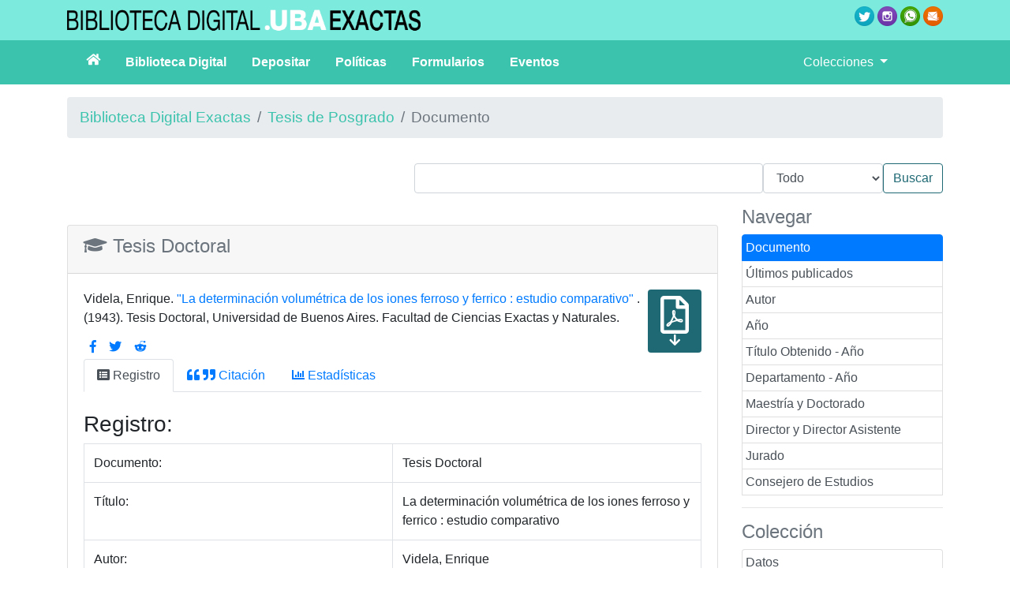

--- FILE ---
content_type: text/html;charset=UTF-8
request_url: https://bibliotecadigital.exactas.uba.ar/collection/tesis/document/tesis_n0347_Videla
body_size: 8423
content:
<!DOCTYPE html PUBLIC "-//W3C//DTD HTML 4.01 Transitional//EN" "http://www.w3.org/TR/html4/loose.dtd">

<html xmlns:gs3="http://www.greenstone.org/gs3" xmlns:gsvar="http://www.greenstone.org/skinning-var" xmlns:xlink="http://www.w3.org/1999/xlink">
  <head>
    <base href="https://bibliotecadigital.exactas.uba.ar/" /><!-- [if lte IE 6]></base><![endif] -->
    <title>Videla, Enrique. La determinación volumétrica de los iones ferroso y ferrico : estudio comparativo. Tesis Doctoral.
			</title>

    <meta content="width=device-width, initial-scale=1" name="viewport" />
    <meta content="https://bibliotecadigital.exactas.uba.ar/collection/tesis/document/tesis_n0347_Videla" lang="es" name="citation_abstract_html_url" />
    <meta content="https://bibliotecadigital.exactas.uba.ar/download/tesis/tesis_n0347_Videla.pdf" lang="es" name="citation_pdf_url" />
    <meta content="2017-03-01" lang="" name="citation_online_date" />
    <meta content="1943" lang="" name="citation_publication_date" />
    <meta content="1943" lang="" name="citation_date" />
    <meta content="La determinación volumétrica de los iones ferroso y ferrico : estudio comparativo" lang="es" name="citation_title" />
    <meta content="Español" lang="" name="citation_language" />
    <meta content="Videla, Enrique" lang="" name="citation_author" />
    <meta content="Universidad de Buenos Aires. Facultad de Ciencias Exactas y Naturales" lang="en" name="citation_dissertation_institution" />
    <meta content="Universidad de Buenos Aires. Facultad de Ciencias Exactas y Naturales" lang="en" name="citation_publisher" />
    <meta content="1943" lang="es" name="DCTERMS.created" />
    <meta content="https://bibliotecadigital.exactas.uba.ar/download/tesis/tesis_n0347_Videla.pdf" lang="es" name="DC.identifier" />
    <meta content="1943" lang="es" name="DC.date" />
    <meta content="La determinación volumétrica de los iones ferroso y ferrico : estudio comparativo" lang="es" name="DC.title" />
    <meta content="Videla, Enrique" lang="es" name="DC.creator" />
    <meta content="Universidad de Buenos Aires. Facultad de Ciencias Exactas y Naturales" lang="es" name="DC.publisher" />
    <meta content="Tesis Doctoral" lang="es" name="DC.type" />
    <meta content="PDF" lang="es" name="DC.format" />
    <meta content="Español" lang="es" name="DC.language" />
    <link href="interfaces/exa/style/themes/main/jquery-ui-1.8.16.custom.css" rel="stylesheet" type="text/css" />
    <link href="interfaces/exa/style/bootstrap/css/bootstrap.min.css" rel="stylesheet" type="text/css" />
    <link href="interfaces/exa/style/fontawesome/css/all.css" rel="stylesheet" type="text/css" />
    <link href="interfaces/exa/style/core.css" rel="stylesheet" type="text/css" />
    <link href="interfaces/exa/images/favicon.png" rel="shortcut icon" />
    <script src="interfaces/exa/js/jquery.min.js" type="text/javascript"> </script>

    <script src="interfaces/exa/js/jquery-ui-1.10.2.custom/js/jquery-ui-1.10.2.custom.min.js" type="text/javascript"> </script>

    <script src="interfaces/exa/js/jquery.blockUI.js" type="text/javascript"> </script>

    <script src="interfaces/exa/js/ace/ace.js" type="text/javascript"> </script>

    <script src="interfaces/exa/js/zoomer.js" type="text/javascript"> </script>

    <script src="interfaces/exa/style/bootstrap/js/bootstrap.min.js" type="text/javascript"> </script>

    <script type="text/javascript">
			gs = new Array();
			gs.cgiParams = new Array();
			gs.xsltParams = new Array();
			gs.siteMetadata = new Array();
			gs.collectionMetadata = new Array();
			gs.documentMetadata = new Array();
			gs.imageURLs = new Array();
			gs.variables = new Array();
			gs.requestInformation = new Array();
		</script>

    <script type="text/javascript">
			var name;
			var value;
			name = "c";value = "tesis";name = name.replace(".", "_");
				gs.cgiParams[name] = value;
			name = "d";value = "tesis_n0347_Videla";name = name.replace(".", "_");
				gs.cgiParams[name] = value;
			</script>

    <script type="text/javascript">gs.xsltParams.library_name ="";gs.xsltParams.interface_name ="";gs.xsltParams.site_name ="ctas";gs.xsltParams.use_client_side_xslt = "false";</script>

    <script type="text/javascript">gs.imageURLs.expand = "interfaces/exa/images/expand.png";gs.imageURLs.collapse = "interfaces/exa/images/collapse.png";gs.imageURLs.page = "interfaces/exa/images/page.png";gs.imageURLs.chapter = "interfaces/exa/images/chapter.png";gs.imageURLs.realisticBook = "interfaces/exa/images/rbook.png";gs.imageURLs.highlight = "interfaces/exa/images/hl.png";gs.imageURLs.bookshelf = "interfaces/exa/images/bookshelf.png";gs.imageURLs.book = "interfaces/exa/images/book.png";gs.imageURLs.loading = "interfaces/exa/images/loading.gif";gs.imageURLs.pageIcon = "interfaces/exa/images/itext.gif";gs.imageURLs.trashFull = "interfaces/exa/images/trash-full.png";gs.imageURLs.blank = "interfaces/exa/images/blankImage.png";gs.imageURLs.next = "interfaces/exa/images/next.png";gs.imageURLs.prev = "interfaces/exa/images/previous.png";gs.imageURLs.trashEmpty = "interfaces/exa/images/trash-empty.png";gs.imageURLs.trashFull = "interfaces/exa/images/trash-full.png";gs.imageURLs.greenBug = "interfaces/exa/images/GB.png";</script>

    <script type="text/javascript">
				function addMetadataToList(name, value, list, lang)
				{
					name = name.replace(".", "_");
					if(lang == "" || lang == "en")
					{
						list[name] = value;
					}
					else
					{
						if (list[lang] == undefined)
						{
							list[lang] = new Array();
						}
						var langList = list[lang];
						langList[name] = value;
					}
				}
				var name;
				var value;
				var lang;
			name = "siteAdmin";value = "admin@example.com";lang = "";
				addMetadataToList(name, value, gs.siteMetadata, lang);
			name = "creator";value = "Greenstone Project";lang = "en";
				addMetadataToList(name, value, gs.collectionMetadata, lang);
			name = "maintainer";value = "Greenstone Project";lang = "en";
				addMetadataToList(name, value, gs.collectionMetadata, lang);
			name = "public";value = "true";lang = "en";
				addMetadataToList(name, value, gs.collectionMetadata, lang);
			name = "numDocs";value = "7022";lang = "";
				addMetadataToList(name, value, gs.collectionMetadata, lang);
			name = "buildType";value = "solr";lang = "";
				addMetadataToList(name, value, gs.collectionMetadata, lang);
			name = "indexStem";value = "tesis";lang = "";
				addMetadataToList(name, value, gs.collectionMetadata, lang);
			name = "infodbType";value = "jdbm";lang = "";
				addMetadataToList(name, value, gs.collectionMetadata, lang);
			name = "buildDate";value = "1765576517";lang = "";
				addMetadataToList(name, value, gs.collectionMetadata, lang);
			name = "earliestDatestamp";value = "1765566377";lang = "";
				addMetadataToList(name, value, gs.collectionMetadata, lang);
			name = "httpPath";value = "/greenstone3/sites/exactas/collect/tesis";lang = "";
				addMetadataToList(name, value, gs.collectionMetadata, lang);
			name = "tidyoption";value = "untidy";lang = "";
				addMetadataToList(name, value, gs.collectionMetadata, lang);
			name = "assocfilepath";value = "tesis_n0/347_Vide.dir";lang = "";
				addMetadataToList(name, value, gs.documentMetadata, lang);
			name = "dl.ThesisDegreeName";value = "Doctor en Ciencias Químicas";lang = "";
				addMetadataToList(name, value, gs.documentMetadata, lang);
			name = "dl.IdentifierUrlHandle";value = "https://hdl.handle.net/20.500.12110/tesis_n0347_Videla";lang = "";
				addMetadataToList(name, value, gs.documentMetadata, lang);
			name = "dl.IdentifierUrlRegistro";value = "https://bibliotecadigital.exactas.uba.ar/collection/tesis/document/tesis_n0347_Videla";lang = "";
				addMetadataToList(name, value, gs.documentMetadata, lang);
			name = "dl.Acceso";value = "Texto completo";lang = "";
				addMetadataToList(name, value, gs.documentMetadata, lang);
			name = "lastmodified";value = "1562017983";lang = "";
				addMetadataToList(name, value, gs.documentMetadata, lang);
			name = "dl.Biblionumber";value = "42973";lang = "";
				addMetadataToList(name, value, gs.documentMetadata, lang);
			name = "dl.LanguageSNRD";value = "spa";lang = "";
				addMetadataToList(name, value, gs.documentMetadata, lang);
			name = "dl.Publisher";value = "Universidad de Buenos Aires. Facultad de Ciencias Exactas y Naturales";lang = "";
				addMetadataToList(name, value, gs.documentMetadata, lang);
			name = "dl.IdentifierUbicacion";value = "000347";lang = "";
				addMetadataToList(name, value, gs.documentMetadata, lang);
			name = "oailastmodified";value = "1765566512";lang = "";
				addMetadataToList(name, value, gs.documentMetadata, lang);
			name = "dl.IdentifierArchiveName";value = "tesis_n0347_Videla";lang = "";
				addMetadataToList(name, value, gs.documentMetadata, lang);
			name = "gs.OAIResourceURL";value = "https://hdl.handle.net/20.500.12110/tesis_n0347_Videla";lang = "";
				addMetadataToList(name, value, gs.documentMetadata, lang);
			name = "hastxt";value = "1";lang = "";
				addMetadataToList(name, value, gs.documentMetadata, lang);
			name = "Plugin";value = "TextPlugin";lang = "";
				addMetadataToList(name, value, gs.documentMetadata, lang);
			name = "Identifier";value = "tesis_n0347_Videla";lang = "";
				addMetadataToList(name, value, gs.documentMetadata, lang);
			name = "archivedir";value = "tesis_n0/347_Vide.dir";lang = "";
				addMetadataToList(name, value, gs.documentMetadata, lang);
			name = "docnum";value = "2019";lang = "";
				addMetadataToList(name, value, gs.documentMetadata, lang);
			name = "assocfilepath";value = "tesis_n0/347_Vide.dir";lang = "";
				addMetadataToList(name, value, gs.documentMetadata, lang);
			name = "SourceFile";value = "tesis_n0347_Videla.txt";lang = "";
				addMetadataToList(name, value, gs.documentMetadata, lang);
			name = "dl.Type";value = "Tesis Doctoral";lang = "";
				addMetadataToList(name, value, gs.documentMetadata, lang);
			name = "dl.Format";value = "PDF";lang = "";
				addMetadataToList(name, value, gs.documentMetadata, lang);
			name = "dl.TypeSNRD3";value = "info:eu-repo/semantics/publishedVersion";lang = "";
				addMetadataToList(name, value, gs.documentMetadata, lang);
			name = "dl.TypeSNRD2";value = "info:ar-repo/semantics/tesis doctoral";lang = "";
				addMetadataToList(name, value, gs.documentMetadata, lang);
			name = "dl.TypeSNRD1";value = "info:eu-repo/semantics/doctoralThesis";lang = "";
				addMetadataToList(name, value, gs.documentMetadata, lang);
			name = "total_numbytes";value = "57011";lang = "";
				addMetadataToList(name, value, gs.documentMetadata, lang);
			name = "FileSize";value = "58806";lang = "";
				addMetadataToList(name, value, gs.documentMetadata, lang);
			name = "Source";value = "tesis_n0347_Videla.txt";lang = "";
				addMetadataToList(name, value, gs.documentMetadata, lang);
			name = "dl.FormatSNRD";value = "application/pdf";lang = "";
				addMetadataToList(name, value, gs.documentMetadata, lang);
			name = "FileFormat";value = "Text";lang = "";
				addMetadataToList(name, value, gs.documentMetadata, lang);
			name = "thistype";value = "Paged";lang = "";
				addMetadataToList(name, value, gs.documentMetadata, lang);
			name = "dl.ThesisDegreeLevel";value = "Doctorado";lang = "";
				addMetadataToList(name, value, gs.documentMetadata, lang);
			name = "doctype";value = "doc";lang = "";
				addMetadataToList(name, value, gs.documentMetadata, lang);
			name = "dl.IdentifierUrlOd";value = "https://bibliotecadigital.exactas.uba.ar/download/tesis/tesis_n0347_Videla.pdf";lang = "";
				addMetadataToList(name, value, gs.documentMetadata, lang);
			name = "Encoding";value = "utf8";lang = "";
				addMetadataToList(name, value, gs.documentMetadata, lang);
			name = "dl.RightsSNRD1";value = "info:eu-repo/semantics/openAccess";lang = "";
				addMetadataToList(name, value, gs.documentMetadata, lang);
			name = "dl.RightsSNRD2";value = "https://creativecommons.org/licenses/by-nc-sa/2.5/ar";lang = "";
				addMetadataToList(name, value, gs.documentMetadata, lang);
			name = "oailastmodifieddate";value = "20251212";lang = "";
				addMetadataToList(name, value, gs.documentMetadata, lang);
			name = "dl.FormatAno";value = "1943";lang = "";
				addMetadataToList(name, value, gs.documentMetadata, lang);
			name = "dl.TypeFacet";value = "Tesis de Posgrado";lang = "";
				addMetadataToList(name, value, gs.documentMetadata, lang);
			name = "lastmodifieddate";value = "20190701";lang = "";
				addMetadataToList(name, value, gs.documentMetadata, lang);
			name = "dl.DateCreated";value = "1943";lang = "";
				addMetadataToList(name, value, gs.documentMetadata, lang);
			name = "dl.DateDefensa";value = "1943";lang = "";
				addMetadataToList(name, value, gs.documentMetadata, lang);
			name = "dl.Language";value = "Español";lang = "";
				addMetadataToList(name, value, gs.documentMetadata, lang);
			name = "dl.DescriptionSNRD1";value = "Fil: Videla, Enrique. Universidad de Buenos Aires. Facultad de Ciencias Exactas y Naturales; Argentina.";lang = "";
				addMetadataToList(name, value, gs.documentMetadata, lang);
			name = "dl.DatePublished";value = "2017-03-01";lang = "";
				addMetadataToList(name, value, gs.documentMetadata, lang);
			name = "dl.Creator";value = "Videla, Enrique";lang = "";
				addMetadataToList(name, value, gs.documentMetadata, lang);
			name = "Title";value = "Tesis de Posgrado";lang = "";
				addMetadataToList(name, value, gs.documentMetadata, lang);
			name = "dl.FiliationOd";value = "Universidad de Buenos Aires (UBA). Facultad de Ciencias Exactas, Físicas y Naturales (F.C.E.F.N)";lang = "";
				addMetadataToList(name, value, gs.documentMetadata, lang);
			name = "dl.Title";value = "La determinación volumétrica de los iones ferroso y ferrico : estudio comparativo";lang = "";
				addMetadataToList(name, value, gs.documentMetadata, lang);
			name = "Language";value = "es";lang = "";
				addMetadataToList(name, value, gs.documentMetadata, lang);
			name = "dl.ContributorDirector";value = "Vanossi, Reinaldo";lang = "";
				addMetadataToList(name, value, gs.documentMetadata, lang);
			name = "root_assocfilepath";value = "tesis_n0/347_Vide.dir";lang = "";
				addMetadataToList(name, value, gs.documentMetadata, lang);
			addMetadataToList("docType", "simple", gs.documentMetadata, "");</script>

    <script type="text/javascript">
				gs.requestInformation.fullURL = "http://bibliotecadigital.exactas.uba.ar/greenstone3/exa/collection/tesis/document/tesis_n0347_Videla";
			</script>

    <script src="interfaces/exa/js/javascript-global-functions.js" type="text/javascript"> </script>

    <script src="interfaces/exa/js/GSMetadata.js" type="text/javascript"> </script>

    <script type="text/javascript">
      gs.variables["_httpbrowse_"]
       ="/collection/tesis/browse";</script>

    <script type="text/javascript">
      gs.variables["_httpquery_"]
       ="/collection/tesis/search";</script>

    <script src="interfaces/exa/js/yui/yahoo-min.js" type="text/javascript"> </script>

    <script src="interfaces/exa/js/yui/event-min.js" type="text/javascript"> </script>

    <script src="interfaces/exa/js/yui/connection-min.js" type="text/javascript"> </script>

    <script src="interfaces/exa/js/yui/dom-min.js" type="text/javascript"> </script>

    <script src="interfaces/exa/js/yui/dragdrop-min.js" type="text/javascript"> </script>

    <script src="interfaces/exa/js/yui/cookie-min.js" type="text/javascript"> </script>

    <script src="interfaces/exa/js/yui/animation-min.js" type="text/javascript"> </script>

    <script src="interfaces/exa/js/berrybasket/ygDDPlayer.js" type="text/javascript"> </script>

    <script src="interfaces/exa/js/berrybasket/ygDDOnTop.js" type="text/javascript"> </script>

    <script src="interfaces/exa/js/berrybasket/berrybasket.js" type="text/javascript"> </script>

    <link href="interfaces/exa/style/berry.css" rel="stylesheet" type="text/css" />
    <link href="interfaces/exa/style/skin.css" rel="stylesheet" type="text/css" />
    <script src="interfaces/exa/js/documentbasket/documentbasket.js" type="text/javascript"> </script>

    <script src="interfaces/exa/js/documentbasket/documentBasketDragDrop.js" type="text/javascript"> </script>

    <script src="interfaces/exa/js/documentbasket/yahoo-dom-event.js" type="text/javascript"> </script>

    <script src="interfaces/exa/js/documentbasket/container_core-min.js" type="text/javascript"> </script>

    <script src="interfaces/exa/js/documentbasket/element-min.js" type="text/javascript"> </script>

    <script src="interfaces/exa/js/documentbasket/menu-min.js" type="text/javascript"> </script>

    <script src="interfaces/exa/js/documentbasket/button-min.js" type="text/javascript"> </script>

    <script src="interfaces/exa/js/documentbasket/editor-min.js" type="text/javascript"> </script>

    <script src="interfaces/exa/js/documentbasket/yuiloader-min.js" type="text/javascript"> </script>

    <link href="interfaces/exa/style/documentbasket.css" rel="stylesheet" type="text/css" /><script async src="https://www.googletagmanager.com/gtag/js?id=G-4EDSR7281N"> </script><script>
           					 window.dataLayer = window.dataLayer || [];
            				function gtag(){dataLayer.push(arguments);}
            				gtag('js', new Date());
            				gtag('config', 'G-4EDSR7281N');
    					</script></head>

  <body class="dAction " dir="ltr">
    <div class="container-fluid" style="background-color:#7ceadd">
      <div class="container">
        <div class="d-flex flex-wrap py-2">
          <div class="mr-auto">
            <img alt="logo biblio digital exactas" class="imag-fluid mw-100" src="interfaces/exa/images/biblio_digital.png" /></div>

          <div>
            <a href="https://twitter.com/biblio_exactas" rel="noopener" target="_blank">
              <img alt="logo twitter" class="imag-fluid" src="interfaces/exa/images/twitter.png" /></a>

            <a href="https://instagram.com/biblio_exactas" rel="noopener" target="_blank">
              <img alt="logo instagram" class="imag-fluid" src="interfaces/exa/images/instagram.png" /></a>

            <a href="https://wa.me/541127973990" rel="noopener" target="_blank">
              <img alt="logo whatsapp" class="imag-fluid" src="interfaces/exa/images/whatsapp.png" /></a>

            <a href="mailto:consultas@bl.fcen.uba.ar" rel="noopener" target="_blank">
              <img alt="logo mail" class="imag-fluid" src="interfaces/exa/images/mail.png" /></a>
          </div>
        </div>
      </div>
    </div>

    <nav class="navbar navbar-expand-lg navbar-light" style="background-color:#3bc3ad">
      <div class="container">
        <button aria-controls="navbarTogglerDemo02" aria-expanded="false" aria-label="Toggle navigation" class="navbar-toggler" data-target="#navbarTogglerDemo02" data-toggle="collapse" type="button">
          <span class="navbar-toggler-icon"> </span>
        </button>

        <div class="collapse navbar-collapse" id="navbarTogglerDemo02">
          <div class="row w-100">
            <div class="col-lg-10">
              <ul class="navbar-nav font-weight-bold">
                <li class="nav-item">
                  <a class="nav-link text-white px-4" href="https://bibliotecadigital.exactas.uba.ar/">
                    <span class="fas fa-home"> </span>
                  </a>
                </li>

                <li class="nav-item">
                  <a class="nav-link text-white pr-4" href="/page/biblioteca#sobreLaBibliotecaDigital">
										Biblioteca Digital
									</a>
                </li>

                <li class="nav-item">
                  <a class="nav-link text-white pr-4" href="/page/biblioteca#depositar">
										Depositar
									</a>
                </li>

                <li class="nav-item">
                  <a class="nav-link text-white pr-4" href="/page/biblioteca#politica">
										Políticas
									</a>
                </li>

                <li class="nav-item">
                  <a class="nav-link text-white pr-4" href="/page/biblioteca#formulario">
										Formularios
									</a>
                </li>

                <li class="nav-item">
                  <a class="nav-link text-white pr-4" href="/page/biblioteca#eventos">
										Eventos
									</a>
                </li>
              </ul>
            </div>

            <div class="col-lg-2">
              <ul class="navbar-nav">
                <li class="nav-item dropdown">
                  <a aria-expanded="false" aria-haspopup="true" class="nav-link dropdown-toggle text-white" data-toggle="dropdown" href="#" id="navbarDropdown" role="button">
							Colecciones
							</a>

                  <div aria-labelledby="navbarDropdown" class="dropdown-menu" style="width:15em;">
                    <a class="dropdown-item" href="/collection/tesis/browse/CL1">
                      <span class="fas fa-graduation-cap fa-fw"> </span>
 Tesis de Posgrado</a>

                    <a class="dropdown-item" href="/collection/seminario/browse/CL1">
                      <span class="fas fa-feather fa-fw"> </span>
 Tesis de Grado</a>

                    <a class="dropdown-item" href="/collection/especializacion/browse/CL1">
                      <span class="fas fa-pencil-alt"> </span>
 Trabajos Finales</a>

                    <a class="dropdown-item" href="/collection/paper/browse/CL1">
                      <span class="far fa-file-alt fa-fw"> </span>
 Artículos</a>

                    <a class="dropdown-item" href="/collection/programa/browse/CL1">
                      <span class="fas fa-chalkboard-teacher fa-fw"> </span>
 Programas</a>

                    <a class="dropdown-item" href="/page/publicaciones">
                      <span class="fas fa-newspaper fa-fw"> </span>
 Publicaciones</a>

                    <a class="dropdown-item" href="/collection/technicalreport/browse/CL1">
                      <span class="fas fa-file-alt fa-fw"> </span>
 Reportes Técnicos</a>

                    <a class="dropdown-item" href="/collection/libro/browse/CL1">
                      <span class="fas fa-book fa-fw"> </span>
 Libros</a>

                    <a class="dropdown-item" href="/page/archivo">
                      <span class="fas fa-archive fa-fw"> </span>
 Archivo</a>

                    <a class="dropdown-item" href="/collection/foto/browse/CL1">
                      <span class="fas fa-camera fa-fw"> </span>
 Fotografías</a>

                    <div class="dropdown-divider"> </div>

                    <a class="dropdown-item" href="/collection/archivooralmemoria/browse/CL1" style="white-space:normal">
                      <span class="fas fa-volume-up fa-fw"> </span>
Archivo Oral de la Memoria - EXACTAS UBA</a>

                    <div class="dropdown-divider"> </div>

                    <div class="dropdown-header">Publicaciones</div>

                    <a class="dropdown-item" href="/collection/exactamente/browse/CL1">Exactamente</a>

                    <a class="dropdown-item" href="/collection/mensula/browse/CL1">La Ménsula</a>

                    <a class="dropdown-item" href="/collection/afa/browse/CL1">Anales AFA</a>

                    <a class="dropdown-item" href="/collection/hornero/browse/CL1">El Hornero</a>

                    <a class="dropdown-item" href="/collection/ecologiaaustral/browse/CL1">Ecología Austral</a>

                    <a class="dropdown-item" href="/collection/cable/browse/CL1">El Cable</a>

                    <a class="dropdown-item" href="/collection/qed/browse/CL1">QED</a>

                    <a class="dropdown-item" href="/collection/quimicaviva/browse/CL1">QuimicaViva</a>

                    <a class="dropdown-item" href="/collection/chemia/browse/CL1">Chemia</a>

                    <a class="dropdown-item" href="/collection/holmbergia/browse/CL1">Holmbergia</a>
                  </div>
                </li>
              </ul>
            </div>
          </div>
        </div>
      </div>
    </nav>
 <div class="container"><a name="top"> </a><div class="d-flex justify-content-between" id="topArea"><div class="w-100 mt-3 mb-0" id="breadcrumbs"><ol class="breadcrumb"><li class="breadcrumb-item"><a href="./exa">Biblioteca Digital Exactas</a> </li><li class="breadcrumb-item"><a href="./exa/collection/tesis/page/about">Tesis de Posgrado</a></li><li class="breadcrumb-item active">Documento</li></ol> </div></div><div id="container"><div id="gs_banner"><div class="d-flex flex-row-reverse" id="titlesearchcontainer"><div class="py-3" id="quicksearcharea"><form action="/collection/tesis/search/TextQuery" class="form-inline"><input name="qs" type="hidden" value="1" /><input name="rt" type="hidden" value="rd" /><input name="s1.level" type="hidden" value="Doc" /><input name="startPage" type="hidden" value="1" /><span class="querybox"><nobr><input class="form-control" name="s1.query" size="45" type="text" value="" /></nobr></span><span class="textselect"><select class="form-control" name="s1.index"><option selected="" value="ZZ">Todo</option><option value="TX">Texto</option><option value="TT">Título</option><option value="CR">Autor</option><option value="DA">Fecha</option><option value="CN">Colaboradores</option><option value="SB">Tema</option><option value="DE">Resumen</option><option value="FI"> </option></select></span><input class="btn btn-outline-success" id="quickSearchSubmitButton" type="submit" value="Buscar" /><br /></form></div><div style="clear:both;"> </div></div></div><div id="gs_content"><div class="row"><div class="col-md-3 order-md-2"><h4 class="text-muted">Navegar</h4><div class="list-group" id="gs-nav"><a class="p-1 list-group-item list-group-item-action active text-white">Documento</a><a class="p-1 list-group-item list-group-item-action" href="/collection/tesis/browse/CL1" title="Navegar por Últimos publicados">Últimos publicados</a><a class="p-1 list-group-item list-group-item-action" href="/collection/tesis/browse/CL2" title="Navegar por Autor">Autor</a><a class="p-1 list-group-item list-group-item-action" href="/collection/tesis/browse/CL3" title="Navegar por Año">Año</a><a class="p-1 list-group-item list-group-item-action" href="/collection/tesis/browse/CL4" title="Navegar por Título Obtenido - Año">Título Obtenido - Año</a><a class="p-1 list-group-item list-group-item-action" href="/collection/tesis/browse/CL5" title="Navegar por Departamento - Año">Departamento - Año</a><a class="p-1 list-group-item list-group-item-action" href="/collection/tesis/browse/CL6" title="Navegar por Maestría y Doctorado">Maestría y Doctorado</a><a class="p-1 list-group-item list-group-item-action" href="/collection/tesis/browse/CL7" title="Navegar por Director y Director Asistente">Director y Director Asistente</a><a class="p-1 list-group-item list-group-item-action" href="/collection/tesis/browse/CL8" title="Navegar por Jurado">Jurado</a><a class="p-1 list-group-item list-group-item-action" href="/collection/tesis/browse/CL9" title="Navegar por Consejero de Estudios">Consejero de Estudios</a><a class="hidden" href="/collection/tesis/browse/CL10" title="Navegar por hidden">hidden</a></div><hr /><h4 class="text-muted">Colección</h4><div class="list-group"><a class="p-1 list-group-item list-group-item-action" href="/collection/tesis/page/about">
					Datos
				</a><a class="p-1 list-group-item list-group-item-action" href="/collection/tesis/page/estadisticas">
					Estadísticas
				</a></div><div style="clear:both;"> </div> </div><div class="col-md-9 order-md-1"><script src="interfaces/exa/js/document_scripts.js" type="text/javascript"> </script><script type="text/javascript">if(!gs.text) { gs.text = new Array(); }
if(!gs.text.doc) { gs.text.doc = new Array(); }
gs.text.doc.default_view="Vista por defecto";
gs.text.doc.document="Documento";
gs.text.doc.highlightTooltip="Habilitar/Deshabilitar resaltado de palabras de búsqueda";
gs.text.doc.filter.pagenum="número de página";
gs.text.doc.realisticBooksTooltip="Habilitar o deshabilitar la vista Realistic Book";
gs.text.doc.zoomTooltip="Habilitar o deshabilitar zoom de imágenes en la vista estándar";
gs.text.doc.floatingTooltip="Fijar la tabla de contenidos en el margen derecho de la pantalla";
gs.text.doc.map_nearby_docs="Mostrar los documentos cerca de aquí";
gs.text.doc.slideshowTooltip="Ver carrete de imágenes";
gs.text.doc.text_view="Vista de texto";
gs.text.doc.loading="cargando";
gs.text.doc.image_view="Vista de Imagen";
gs.text.doc.filter.title="título";
gs.text.doc.filter_pages="Filtrar páginas";
gs.text.doc.collapse_doc="Colapsar documento";
gs.text.doc.back_to_top="volver al inicio";
gs.text.doc.expand_doc="Expandir documento";
</script><div id="bookdiv" style="visibility:hidden; height:0px; display:inline;"> </div><div id="float-anchor" style="width: 30%; min-width:180px; float:right; margin: 0 0 10px 20px;"> </div><script type="text/javascript"> 
			  if (keep_editing_controls_visible) {
			  $(function() {
			  moveScroller();
			  });
			  }
			</script><br /><div class="card"><div class="card-header"><h4 class="text-muted"><span class="fas fa-graduation-cap fa-fw"> </span> Tesis Doctoral</h4></div><div class="card-body"><div class="d-flex flex-row justify-content-around"><div><div>Videla, Enrique. <a href="https://bibliotecadigital.exactas.uba.ar/download/tesis/tesis_n0347_Videla.pdf" target="_blank;" title="Descargar el documento en formato PDF">
												&quot;La determinación volumétrica de los iones ferroso y ferrico : estudio comparativo&quot;
											</a>. (1943). Tesis Doctoral, Universidad de Buenos Aires. Facultad de Ciencias Exactas y Naturales.</div><div class="d-flex"><ul class="nav justify-content-start mt-2"><li class="nav-item"><a class="nav-link p-2" href="https://www.facebook.com/sharer/sharer.php?u=https%3A//bibliotecadigital.exactas.uba.ar/collection/tesis/document/tesis_n0347_Videla" target="_blank;" title="Facebook"><span class="fab fa-facebook-f"> </span></a></li><li class="nav-item"><a class="nav-link p-2" href="https://twitter.com/intent/tweet?url=https%3A//bibliotecadigital.exactas.uba.ar/collection/tesis/document/tesis_n0347_Videla" target="_blank;" title="Twitter"><span class="fab fa-twitter"> </span></a></li><li class="nav-item"><a class="nav-link p-2" href="http://www.reddit.com/submit?url=https%3A//bibliotecadigital.exactas.uba.ar/collection/tesis/document/tesis_n0347_Videla" target="_blank;" title="Reddit"><span class="fab fa-reddit-alien"> </span></a></li></ul></div></div><div class="rounded bg-success px-3 py-2 h-50 text-center ml-2" style="width: 80px;"><a class="text-white" href="https://bibliotecadigital.exactas.uba.ar/download/tesis/tesis_n0347_Videla.pdf" target="_blank;" title="Descargar el documento en formato PDF"><span class="far fa-file-pdf fa-3x"> </span><span class="fas fa-arrow-down"> </span></a></div></div><nav><div class="nav nav-tabs mb-4" id="nav-tab" role="tablist"><a class="nav-item nav-link active" data-toggle="tab" href="#registro"><span class="fas fa-list-alt"> </span> Registro
								</a><a class="nav-item nav-link" data-toggle="tab" href="#citacion"><span class="fas fa-quote-left"> </span> <span class="fas fa-quote-right"> </span> Citación
								</a><a class="nav-item nav-link" data-toggle="tab" href="#estadistica"><span class="fas fa-chart-bar"> </span> Estadísticas
								</a></div><div class="tab-content"><div class="tab-pane fade show active" id="registro" role="tabpanel"><h3>Registro:</h3><div class="table-responsive" style="width: 100%; overflow-x: auto;"><table class="table table-condensed table-hover table-bordered" style="width: 100%; table-layout: fixed; border-collapse: collapse;"><tr><td>Documento:</td><td>Tesis Doctoral</td></tr><tr><td style="width: 30%;">Título:</td><td style="white-space: normal; word-wrap: break-word;">La determinación volumétrica de los iones ferroso y ferrico : estudio comparativo</td></tr><tr><td>Autor:</td><td>Videla, Enrique</td></tr><tr><td>Editor:</td><td>Universidad de Buenos Aires. Facultad de Ciencias Exactas y Naturales</td></tr><tr><td>Lugar de trabajo:</td><td>Universidad de Buenos Aires (UBA). Facultad de Ciencias Exactas, Físicas y Naturales (F.C.E.F.N)<br /></td></tr><tr><td>Publicación en la Web:</td><td>2017-03-01</td></tr><tr><td>Fecha de defensa:</td><td>1943</td></tr><tr><td>Fecha en portada:</td><td>1943</td></tr><tr><td>Grado Obtenido:</td><td>Doctorado</td></tr><tr><td>Título Obtenido:</td><td>Doctor en Ciencias Químicas</td></tr><tr><td>Director:</td><td>Vanossi, Reinaldo</td></tr><tr><td>Idioma:</td><td>Español</td></tr><tr><td>Formato:</td><td>PDF</td></tr><tr><td>Handle:</td><td><a href="
																https://hdl.handle.net/20.500.12110/tesis_n0347_Videla" target="_blank;">
															https://hdl.handle.net/20.500.12110/tesis_n0347_Videla</a></td></tr><tr><td>PDF:</td><td><a href="https://bibliotecadigital.exactas.uba.ar/download/tesis/tesis_n0347_Videla.pdf" target="_blank;">https://bibliotecadigital.exactas.uba.ar/download/tesis/tesis_n0347_Videla.pdf</a></td></tr><tr><td>Registro:</td><td><a href="https://bibliotecadigital.exactas.uba.ar/collection/tesis/document/tesis_n0347_Videla" target="_blank;">https://bibliotecadigital.exactas.uba.ar/collection/tesis/document/tesis_n0347_Videla</a></td></tr><tr><td>Ubicación:</td><td>000347</td></tr><tr><td>Derechos de Acceso:</td><td><p class="text-justify">Esta obra puede ser leída, grabada y utilizada con fines de estudio, investigación y docencia. Es necesario el reconocimiento de autoría mediante la cita correspondiente.</p><p class="text-justify">Videla, Enrique. (1943). <span class="font-italic">La determinación volumétrica de los iones ferroso y ferrico : estudio comparativo</span>. (Tesis Doctoral. Universidad de Buenos Aires. Facultad de Ciencias Exactas y Naturales). Recuperado de https://hdl.handle.net/20.500.12110/tesis_n0347_Videla</p></td></tr></table></div></div><div class="tab-pane fade" id="citacion" role="tabpanel"><h3>Citación:</h3><h5>---------- APA ----------</h5><p class="text-justify">Videla, Enrique. (1943). <span class="font-italic">La determinación volumétrica de los iones ferroso y ferrico : estudio comparativo</span>. (Tesis Doctoral. Universidad de Buenos Aires. Facultad de Ciencias Exactas y Naturales.). Recuperado de https://hdl.handle.net/20.500.12110/tesis_n0347_Videla</p><h5>---------- CHICAGO ----------</h5><p class="text-justify">Videla, Enrique. &quot;La determinación volumétrica de los iones ferroso y ferrico : estudio comparativo&quot;. Tesis Doctoral, Universidad de Buenos Aires. Facultad de Ciencias Exactas y Naturales, 1943.https://hdl.handle.net/20.500.12110/tesis_n0347_Videla</p></div><div class="tab-pane fade" id="estadistica" role="tabpanel"><h3>Estadísticas:</h3><p>Descargas totales desde <span id="fechaPublicacion"> </span>: <strong id="totalDescargas"> </strong></p><div class="container"><h5 class="text-muted py-4 my-2">Descargas mensuales</h5><div id="estadisticas-documento"> </div><div class="hidden" id="urlaldocumento">https://bibliotecadigital.exactas.uba.ar/download/tesis/tesis_n0347_Videla.pdf </div></div><div class="container"><h5 class="text-muted py-4 my-2">Descargas por país</h5><div id="estadisticas-documento-geo"> </div></div></div></div></nav></div></div></div><script src="https://www.google.com/jsapi" type="text/javascript"> </script><script src="interfaces/exa/js/estadisticas.js" type="text/javascript"> </script><script type="text/javascript">
                  // Load the Visualization API and the piechart package.
                  google.load('visualization', '1.0', {
                    'packages': ['corechart', 'geochart'],
                    'language': 'es'
                  });

                  // Set a callback to run when the Google Visualization API is loaded.
                  $( document ).ready( function() {
                    google.setOnLoadCallback(dibujarCharts);
                  });
			</script></div></div></div></div><div class="mt-5 pt-5" id="gs_footer"><div class="container-fluid " style="background-color:#3bc3ad"><div class="container"><div class="d-flex flex-wrap justify-content-center text-white p-2"><div class="flex-grow-1"><img alt="logo exactas" class="imag-fluid m-3" src="interfaces/exa/images/uba-exactas-logo-2022.png" /></div><div class="align-self-center">
							Facultad de Ciencias Exactas y Naturales - Universidad de Buenos Aires - Argentina<br />
							Intendente Güiraldes 2160 - Ciudad Universitaria - C1428EGA - Tel. (54 11) 5285-8274
						</div></div></div></div><div class="container-fluid" style="background-color:#565656"><div class="container"><div class="d-flex flex-wrap justify-content-center p-2 text-white"><a class="text-white px-3 border-right" href="http://www.bl.fcen.uba.ar/" target="_blank">Biblioteca</a><a class="text-white px-3 border-right" href="http://campus.exactas.uba.ar" target="_blank">Campus Virtual</a><a class="text-white px-3 border-right" href="http://exactas.uba.ar/tramites/" target="_blank">Trámites</a><a class="text-white px-3 border-right" href="http://intranet.exactas.uba.ar/" target="_blank">Intranet</a><a class="text-white px-3 border-right" href="http://webmail.exactas.uba.ar/" target="_blank">Webmail</a><a class="text-white px-3 border-right" href="/contacto/">Contacto</a><a class="text-white px-3" href="http://www.uba.ar/" target="_blank">UBA</a></div></div></div></div></body>
</html>



--- FILE ---
content_type: application/javascript
request_url: https://bibliotecadigital.exactas.uba.ar/interfaces/exa/js/estadisticas.js
body_size: 4781
content:
function dibujarCharts() {
  var prefijo = document.getElementById('estadisticas-coleccion');
  var divARellenarBar = document.getElementById('estadisticas-documento');
  var divARellenarGeo = document.getElementById('estadisticas-documento-geo');
  divARellenarBar.classList.add('loading');
  divARellenarGeo.classList.add('loading');
  var urlAlDocumento = document.getElementById("urlaldocumento").innerHTML.trim().split('/').pop();
  if (divARellenarBar) {
    drawPiwik(divARellenarBar, urlAlDocumento, prefijo);
  }
  if (divARellenarGeo) {
    drawGeo(divARellenarGeo, urlAlDocumento, prefijo);
  }
}

function drawGeo(div, URL, prefix) {
  //var argument_segmento = "pageUrl=="+URL;
  //if (prefix != null) {
  //  argument_segmento = "pageUrl=^"+URL;
  //}
  // obtengo por AJAX las estadisticas del Piwik. Obtengo un JSONP. La funcion de callback es la de success ver https://learn.jquery.com/ajax/jquery-ajax-methods/
  $.ajax({
    url: "https://analytics.bl.fcen.uba.ar/mapa/" + URL,
    type: "GET",
    dataType: "jsonp", // the type of data we expect back
    jsonp: "jsoncallback", // https://learn.jquery.com/ajax/working-with-jsonp/
    jsonpCallback  : 'jQueryGetCountry',
    success: function( data ) {
      var divARellenarGeo = document.getElementById('estadisticas-documento-geo');
      divARellenarGeo.classList.remove('loading');
      datatable = [
        ["Country", "Descargas"]
      ];
      for (var i = 0, tot = data.length; i < tot; i++) {
        row = data[i];
        datatable[i + 1] = [row['label'], row['nb_visits']];
      };

      var data = google.visualization.arrayToDataTable(datatable);
      var options = {
        'width': 700,
        'height': 550,
        //'legend': 'none', 
      };
      var chart = new google.visualization.GeoChart(div);
      chart.draw(data, options);
    },
  });
}

function drawPiwik(div,URL, prefix) {
  var argument_segmento = "pageUrl=="+URL;
  if (prefix != null) {
    argument_segmento = "pageUrl=^"+URL;
  }
  // obtengo por AJAX las estadisticas del Piwik. Obtengo un JSONP. La funcion de callback es la de success ver https://learn.jquery.com/ajax/jquery-ajax-methods/
  $.ajax({
    url: "https://analytics.bl.fcen.uba.ar/visitantes/" + URL,
    type: "GET",
    dataType: "jsonp", // the type of data we expect back
    jsonp: "jsoncallback", // https://learn.jquery.com/ajax/working-with-jsonp/
    jsonpCallback  : 'jQueryGetUniqueVisitors',
    success: function( json ) {
      console.log(json);
      var divARellenarBar = document.getElementById('estadisticas-documento');
      divARellenarBar.classList.remove('loading');
      // Create the data table para Google Visualization API. Ver https://developers.google.com/chart/interactive/docs/reference
      var data = new google.visualization.DataTable(); 
      data.addColumn('date', 'Mes');
      data.addColumn('number', 'Descargas');

      var encontreDatos = false;  // variable para empezar a armar la tabla cuando aparece un mes que no tiene 0 visitas. Esto es porque no todas las tesis se publicaron el mismo mes. Queremos graficar solo desde que se publicaron (graficamos desde que registramos visitas, que es casi lo mismo...)
      var totalDescargas = 0; // quiero la suma total de descargas.

      $.each(json, function(index, value){
        if (value > 0){ encontreDatos = true; }
        if (encontreDatos){
          var fechaStrings = index.split('-');
          var year = fechaStrings[0];
          var month = fechaStrings[1] - 1;  // los meses en Javascript van de 0 a 11.
          data.addRow([new Date(year, month), value]);
          totalDescargas = totalDescargas + value;
        }
      });

      // relleno datos de fecha de publicacion y total de descargas
      var fechaPublicacion = data.getValue(0,0); // quiero poner la fecha desde la que cuento en el div
      try {
        document.getElementById("fechaPublicacion").innerHTML = fechaPublicacion.toLocaleDateString("es", { year: 'numeric', month: 'long'});
        document.getElementById("totalDescargas").innerHTML = totalDescargas;
      }
      catch (e){}

      // Set chart options
      var options = {
        //'title':'Descargas del documento en formato PDF por mes',
        'width': 700,
        'height': 550,
        curveType: 'function',
        legend: {
          position: 'none'
        },
        backgroundColor: '#F9F9F9',
      };

      // Instantiate and draw our chart, passing in some options.
      var chart = new google.visualization.ColumnChart(div);

      //Esto es para que muestre solo el mes y el anio
      var formatter = new google.visualization.DateFormat({
        pattern: "LLLL yyyy"
      });
      formatter.format(data, 0);

      //dibujo el grafico
      chart.draw(data, options);

    },
  });

}
